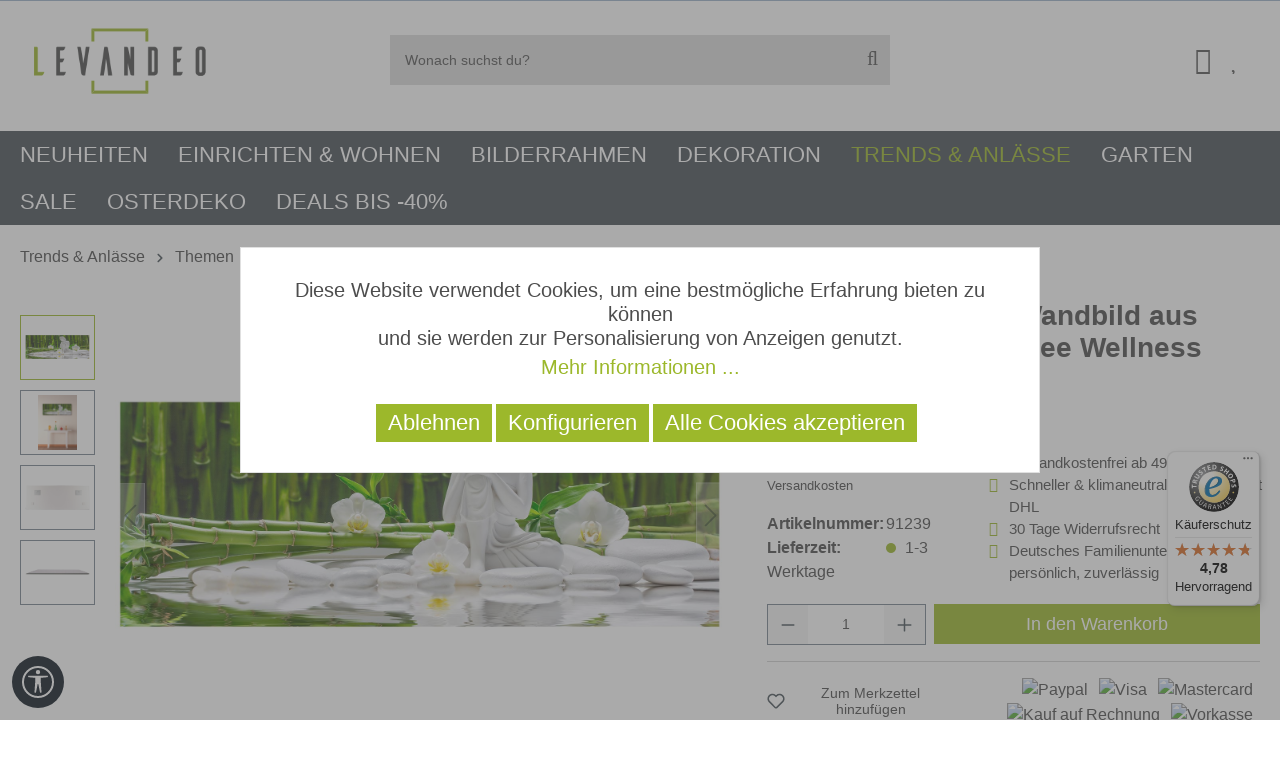

--- FILE ---
content_type: text/html; charset=utf-8
request_url: https://www.google.com/recaptcha/api2/anchor?ar=1&k=6LfUM74qAAAAAMK-GfGAMYOwa0Br-8i5k8HeMx6U&co=aHR0cHM6Ly93d3cubGV2YW5kZW8uZGU6NDQz&hl=en&v=N67nZn4AqZkNcbeMu4prBgzg&size=invisible&anchor-ms=20000&execute-ms=30000&cb=bp4wi982k3cv
body_size: 48784
content:
<!DOCTYPE HTML><html dir="ltr" lang="en"><head><meta http-equiv="Content-Type" content="text/html; charset=UTF-8">
<meta http-equiv="X-UA-Compatible" content="IE=edge">
<title>reCAPTCHA</title>
<style type="text/css">
/* cyrillic-ext */
@font-face {
  font-family: 'Roboto';
  font-style: normal;
  font-weight: 400;
  font-stretch: 100%;
  src: url(//fonts.gstatic.com/s/roboto/v48/KFO7CnqEu92Fr1ME7kSn66aGLdTylUAMa3GUBHMdazTgWw.woff2) format('woff2');
  unicode-range: U+0460-052F, U+1C80-1C8A, U+20B4, U+2DE0-2DFF, U+A640-A69F, U+FE2E-FE2F;
}
/* cyrillic */
@font-face {
  font-family: 'Roboto';
  font-style: normal;
  font-weight: 400;
  font-stretch: 100%;
  src: url(//fonts.gstatic.com/s/roboto/v48/KFO7CnqEu92Fr1ME7kSn66aGLdTylUAMa3iUBHMdazTgWw.woff2) format('woff2');
  unicode-range: U+0301, U+0400-045F, U+0490-0491, U+04B0-04B1, U+2116;
}
/* greek-ext */
@font-face {
  font-family: 'Roboto';
  font-style: normal;
  font-weight: 400;
  font-stretch: 100%;
  src: url(//fonts.gstatic.com/s/roboto/v48/KFO7CnqEu92Fr1ME7kSn66aGLdTylUAMa3CUBHMdazTgWw.woff2) format('woff2');
  unicode-range: U+1F00-1FFF;
}
/* greek */
@font-face {
  font-family: 'Roboto';
  font-style: normal;
  font-weight: 400;
  font-stretch: 100%;
  src: url(//fonts.gstatic.com/s/roboto/v48/KFO7CnqEu92Fr1ME7kSn66aGLdTylUAMa3-UBHMdazTgWw.woff2) format('woff2');
  unicode-range: U+0370-0377, U+037A-037F, U+0384-038A, U+038C, U+038E-03A1, U+03A3-03FF;
}
/* math */
@font-face {
  font-family: 'Roboto';
  font-style: normal;
  font-weight: 400;
  font-stretch: 100%;
  src: url(//fonts.gstatic.com/s/roboto/v48/KFO7CnqEu92Fr1ME7kSn66aGLdTylUAMawCUBHMdazTgWw.woff2) format('woff2');
  unicode-range: U+0302-0303, U+0305, U+0307-0308, U+0310, U+0312, U+0315, U+031A, U+0326-0327, U+032C, U+032F-0330, U+0332-0333, U+0338, U+033A, U+0346, U+034D, U+0391-03A1, U+03A3-03A9, U+03B1-03C9, U+03D1, U+03D5-03D6, U+03F0-03F1, U+03F4-03F5, U+2016-2017, U+2034-2038, U+203C, U+2040, U+2043, U+2047, U+2050, U+2057, U+205F, U+2070-2071, U+2074-208E, U+2090-209C, U+20D0-20DC, U+20E1, U+20E5-20EF, U+2100-2112, U+2114-2115, U+2117-2121, U+2123-214F, U+2190, U+2192, U+2194-21AE, U+21B0-21E5, U+21F1-21F2, U+21F4-2211, U+2213-2214, U+2216-22FF, U+2308-230B, U+2310, U+2319, U+231C-2321, U+2336-237A, U+237C, U+2395, U+239B-23B7, U+23D0, U+23DC-23E1, U+2474-2475, U+25AF, U+25B3, U+25B7, U+25BD, U+25C1, U+25CA, U+25CC, U+25FB, U+266D-266F, U+27C0-27FF, U+2900-2AFF, U+2B0E-2B11, U+2B30-2B4C, U+2BFE, U+3030, U+FF5B, U+FF5D, U+1D400-1D7FF, U+1EE00-1EEFF;
}
/* symbols */
@font-face {
  font-family: 'Roboto';
  font-style: normal;
  font-weight: 400;
  font-stretch: 100%;
  src: url(//fonts.gstatic.com/s/roboto/v48/KFO7CnqEu92Fr1ME7kSn66aGLdTylUAMaxKUBHMdazTgWw.woff2) format('woff2');
  unicode-range: U+0001-000C, U+000E-001F, U+007F-009F, U+20DD-20E0, U+20E2-20E4, U+2150-218F, U+2190, U+2192, U+2194-2199, U+21AF, U+21E6-21F0, U+21F3, U+2218-2219, U+2299, U+22C4-22C6, U+2300-243F, U+2440-244A, U+2460-24FF, U+25A0-27BF, U+2800-28FF, U+2921-2922, U+2981, U+29BF, U+29EB, U+2B00-2BFF, U+4DC0-4DFF, U+FFF9-FFFB, U+10140-1018E, U+10190-1019C, U+101A0, U+101D0-101FD, U+102E0-102FB, U+10E60-10E7E, U+1D2C0-1D2D3, U+1D2E0-1D37F, U+1F000-1F0FF, U+1F100-1F1AD, U+1F1E6-1F1FF, U+1F30D-1F30F, U+1F315, U+1F31C, U+1F31E, U+1F320-1F32C, U+1F336, U+1F378, U+1F37D, U+1F382, U+1F393-1F39F, U+1F3A7-1F3A8, U+1F3AC-1F3AF, U+1F3C2, U+1F3C4-1F3C6, U+1F3CA-1F3CE, U+1F3D4-1F3E0, U+1F3ED, U+1F3F1-1F3F3, U+1F3F5-1F3F7, U+1F408, U+1F415, U+1F41F, U+1F426, U+1F43F, U+1F441-1F442, U+1F444, U+1F446-1F449, U+1F44C-1F44E, U+1F453, U+1F46A, U+1F47D, U+1F4A3, U+1F4B0, U+1F4B3, U+1F4B9, U+1F4BB, U+1F4BF, U+1F4C8-1F4CB, U+1F4D6, U+1F4DA, U+1F4DF, U+1F4E3-1F4E6, U+1F4EA-1F4ED, U+1F4F7, U+1F4F9-1F4FB, U+1F4FD-1F4FE, U+1F503, U+1F507-1F50B, U+1F50D, U+1F512-1F513, U+1F53E-1F54A, U+1F54F-1F5FA, U+1F610, U+1F650-1F67F, U+1F687, U+1F68D, U+1F691, U+1F694, U+1F698, U+1F6AD, U+1F6B2, U+1F6B9-1F6BA, U+1F6BC, U+1F6C6-1F6CF, U+1F6D3-1F6D7, U+1F6E0-1F6EA, U+1F6F0-1F6F3, U+1F6F7-1F6FC, U+1F700-1F7FF, U+1F800-1F80B, U+1F810-1F847, U+1F850-1F859, U+1F860-1F887, U+1F890-1F8AD, U+1F8B0-1F8BB, U+1F8C0-1F8C1, U+1F900-1F90B, U+1F93B, U+1F946, U+1F984, U+1F996, U+1F9E9, U+1FA00-1FA6F, U+1FA70-1FA7C, U+1FA80-1FA89, U+1FA8F-1FAC6, U+1FACE-1FADC, U+1FADF-1FAE9, U+1FAF0-1FAF8, U+1FB00-1FBFF;
}
/* vietnamese */
@font-face {
  font-family: 'Roboto';
  font-style: normal;
  font-weight: 400;
  font-stretch: 100%;
  src: url(//fonts.gstatic.com/s/roboto/v48/KFO7CnqEu92Fr1ME7kSn66aGLdTylUAMa3OUBHMdazTgWw.woff2) format('woff2');
  unicode-range: U+0102-0103, U+0110-0111, U+0128-0129, U+0168-0169, U+01A0-01A1, U+01AF-01B0, U+0300-0301, U+0303-0304, U+0308-0309, U+0323, U+0329, U+1EA0-1EF9, U+20AB;
}
/* latin-ext */
@font-face {
  font-family: 'Roboto';
  font-style: normal;
  font-weight: 400;
  font-stretch: 100%;
  src: url(//fonts.gstatic.com/s/roboto/v48/KFO7CnqEu92Fr1ME7kSn66aGLdTylUAMa3KUBHMdazTgWw.woff2) format('woff2');
  unicode-range: U+0100-02BA, U+02BD-02C5, U+02C7-02CC, U+02CE-02D7, U+02DD-02FF, U+0304, U+0308, U+0329, U+1D00-1DBF, U+1E00-1E9F, U+1EF2-1EFF, U+2020, U+20A0-20AB, U+20AD-20C0, U+2113, U+2C60-2C7F, U+A720-A7FF;
}
/* latin */
@font-face {
  font-family: 'Roboto';
  font-style: normal;
  font-weight: 400;
  font-stretch: 100%;
  src: url(//fonts.gstatic.com/s/roboto/v48/KFO7CnqEu92Fr1ME7kSn66aGLdTylUAMa3yUBHMdazQ.woff2) format('woff2');
  unicode-range: U+0000-00FF, U+0131, U+0152-0153, U+02BB-02BC, U+02C6, U+02DA, U+02DC, U+0304, U+0308, U+0329, U+2000-206F, U+20AC, U+2122, U+2191, U+2193, U+2212, U+2215, U+FEFF, U+FFFD;
}
/* cyrillic-ext */
@font-face {
  font-family: 'Roboto';
  font-style: normal;
  font-weight: 500;
  font-stretch: 100%;
  src: url(//fonts.gstatic.com/s/roboto/v48/KFO7CnqEu92Fr1ME7kSn66aGLdTylUAMa3GUBHMdazTgWw.woff2) format('woff2');
  unicode-range: U+0460-052F, U+1C80-1C8A, U+20B4, U+2DE0-2DFF, U+A640-A69F, U+FE2E-FE2F;
}
/* cyrillic */
@font-face {
  font-family: 'Roboto';
  font-style: normal;
  font-weight: 500;
  font-stretch: 100%;
  src: url(//fonts.gstatic.com/s/roboto/v48/KFO7CnqEu92Fr1ME7kSn66aGLdTylUAMa3iUBHMdazTgWw.woff2) format('woff2');
  unicode-range: U+0301, U+0400-045F, U+0490-0491, U+04B0-04B1, U+2116;
}
/* greek-ext */
@font-face {
  font-family: 'Roboto';
  font-style: normal;
  font-weight: 500;
  font-stretch: 100%;
  src: url(//fonts.gstatic.com/s/roboto/v48/KFO7CnqEu92Fr1ME7kSn66aGLdTylUAMa3CUBHMdazTgWw.woff2) format('woff2');
  unicode-range: U+1F00-1FFF;
}
/* greek */
@font-face {
  font-family: 'Roboto';
  font-style: normal;
  font-weight: 500;
  font-stretch: 100%;
  src: url(//fonts.gstatic.com/s/roboto/v48/KFO7CnqEu92Fr1ME7kSn66aGLdTylUAMa3-UBHMdazTgWw.woff2) format('woff2');
  unicode-range: U+0370-0377, U+037A-037F, U+0384-038A, U+038C, U+038E-03A1, U+03A3-03FF;
}
/* math */
@font-face {
  font-family: 'Roboto';
  font-style: normal;
  font-weight: 500;
  font-stretch: 100%;
  src: url(//fonts.gstatic.com/s/roboto/v48/KFO7CnqEu92Fr1ME7kSn66aGLdTylUAMawCUBHMdazTgWw.woff2) format('woff2');
  unicode-range: U+0302-0303, U+0305, U+0307-0308, U+0310, U+0312, U+0315, U+031A, U+0326-0327, U+032C, U+032F-0330, U+0332-0333, U+0338, U+033A, U+0346, U+034D, U+0391-03A1, U+03A3-03A9, U+03B1-03C9, U+03D1, U+03D5-03D6, U+03F0-03F1, U+03F4-03F5, U+2016-2017, U+2034-2038, U+203C, U+2040, U+2043, U+2047, U+2050, U+2057, U+205F, U+2070-2071, U+2074-208E, U+2090-209C, U+20D0-20DC, U+20E1, U+20E5-20EF, U+2100-2112, U+2114-2115, U+2117-2121, U+2123-214F, U+2190, U+2192, U+2194-21AE, U+21B0-21E5, U+21F1-21F2, U+21F4-2211, U+2213-2214, U+2216-22FF, U+2308-230B, U+2310, U+2319, U+231C-2321, U+2336-237A, U+237C, U+2395, U+239B-23B7, U+23D0, U+23DC-23E1, U+2474-2475, U+25AF, U+25B3, U+25B7, U+25BD, U+25C1, U+25CA, U+25CC, U+25FB, U+266D-266F, U+27C0-27FF, U+2900-2AFF, U+2B0E-2B11, U+2B30-2B4C, U+2BFE, U+3030, U+FF5B, U+FF5D, U+1D400-1D7FF, U+1EE00-1EEFF;
}
/* symbols */
@font-face {
  font-family: 'Roboto';
  font-style: normal;
  font-weight: 500;
  font-stretch: 100%;
  src: url(//fonts.gstatic.com/s/roboto/v48/KFO7CnqEu92Fr1ME7kSn66aGLdTylUAMaxKUBHMdazTgWw.woff2) format('woff2');
  unicode-range: U+0001-000C, U+000E-001F, U+007F-009F, U+20DD-20E0, U+20E2-20E4, U+2150-218F, U+2190, U+2192, U+2194-2199, U+21AF, U+21E6-21F0, U+21F3, U+2218-2219, U+2299, U+22C4-22C6, U+2300-243F, U+2440-244A, U+2460-24FF, U+25A0-27BF, U+2800-28FF, U+2921-2922, U+2981, U+29BF, U+29EB, U+2B00-2BFF, U+4DC0-4DFF, U+FFF9-FFFB, U+10140-1018E, U+10190-1019C, U+101A0, U+101D0-101FD, U+102E0-102FB, U+10E60-10E7E, U+1D2C0-1D2D3, U+1D2E0-1D37F, U+1F000-1F0FF, U+1F100-1F1AD, U+1F1E6-1F1FF, U+1F30D-1F30F, U+1F315, U+1F31C, U+1F31E, U+1F320-1F32C, U+1F336, U+1F378, U+1F37D, U+1F382, U+1F393-1F39F, U+1F3A7-1F3A8, U+1F3AC-1F3AF, U+1F3C2, U+1F3C4-1F3C6, U+1F3CA-1F3CE, U+1F3D4-1F3E0, U+1F3ED, U+1F3F1-1F3F3, U+1F3F5-1F3F7, U+1F408, U+1F415, U+1F41F, U+1F426, U+1F43F, U+1F441-1F442, U+1F444, U+1F446-1F449, U+1F44C-1F44E, U+1F453, U+1F46A, U+1F47D, U+1F4A3, U+1F4B0, U+1F4B3, U+1F4B9, U+1F4BB, U+1F4BF, U+1F4C8-1F4CB, U+1F4D6, U+1F4DA, U+1F4DF, U+1F4E3-1F4E6, U+1F4EA-1F4ED, U+1F4F7, U+1F4F9-1F4FB, U+1F4FD-1F4FE, U+1F503, U+1F507-1F50B, U+1F50D, U+1F512-1F513, U+1F53E-1F54A, U+1F54F-1F5FA, U+1F610, U+1F650-1F67F, U+1F687, U+1F68D, U+1F691, U+1F694, U+1F698, U+1F6AD, U+1F6B2, U+1F6B9-1F6BA, U+1F6BC, U+1F6C6-1F6CF, U+1F6D3-1F6D7, U+1F6E0-1F6EA, U+1F6F0-1F6F3, U+1F6F7-1F6FC, U+1F700-1F7FF, U+1F800-1F80B, U+1F810-1F847, U+1F850-1F859, U+1F860-1F887, U+1F890-1F8AD, U+1F8B0-1F8BB, U+1F8C0-1F8C1, U+1F900-1F90B, U+1F93B, U+1F946, U+1F984, U+1F996, U+1F9E9, U+1FA00-1FA6F, U+1FA70-1FA7C, U+1FA80-1FA89, U+1FA8F-1FAC6, U+1FACE-1FADC, U+1FADF-1FAE9, U+1FAF0-1FAF8, U+1FB00-1FBFF;
}
/* vietnamese */
@font-face {
  font-family: 'Roboto';
  font-style: normal;
  font-weight: 500;
  font-stretch: 100%;
  src: url(//fonts.gstatic.com/s/roboto/v48/KFO7CnqEu92Fr1ME7kSn66aGLdTylUAMa3OUBHMdazTgWw.woff2) format('woff2');
  unicode-range: U+0102-0103, U+0110-0111, U+0128-0129, U+0168-0169, U+01A0-01A1, U+01AF-01B0, U+0300-0301, U+0303-0304, U+0308-0309, U+0323, U+0329, U+1EA0-1EF9, U+20AB;
}
/* latin-ext */
@font-face {
  font-family: 'Roboto';
  font-style: normal;
  font-weight: 500;
  font-stretch: 100%;
  src: url(//fonts.gstatic.com/s/roboto/v48/KFO7CnqEu92Fr1ME7kSn66aGLdTylUAMa3KUBHMdazTgWw.woff2) format('woff2');
  unicode-range: U+0100-02BA, U+02BD-02C5, U+02C7-02CC, U+02CE-02D7, U+02DD-02FF, U+0304, U+0308, U+0329, U+1D00-1DBF, U+1E00-1E9F, U+1EF2-1EFF, U+2020, U+20A0-20AB, U+20AD-20C0, U+2113, U+2C60-2C7F, U+A720-A7FF;
}
/* latin */
@font-face {
  font-family: 'Roboto';
  font-style: normal;
  font-weight: 500;
  font-stretch: 100%;
  src: url(//fonts.gstatic.com/s/roboto/v48/KFO7CnqEu92Fr1ME7kSn66aGLdTylUAMa3yUBHMdazQ.woff2) format('woff2');
  unicode-range: U+0000-00FF, U+0131, U+0152-0153, U+02BB-02BC, U+02C6, U+02DA, U+02DC, U+0304, U+0308, U+0329, U+2000-206F, U+20AC, U+2122, U+2191, U+2193, U+2212, U+2215, U+FEFF, U+FFFD;
}
/* cyrillic-ext */
@font-face {
  font-family: 'Roboto';
  font-style: normal;
  font-weight: 900;
  font-stretch: 100%;
  src: url(//fonts.gstatic.com/s/roboto/v48/KFO7CnqEu92Fr1ME7kSn66aGLdTylUAMa3GUBHMdazTgWw.woff2) format('woff2');
  unicode-range: U+0460-052F, U+1C80-1C8A, U+20B4, U+2DE0-2DFF, U+A640-A69F, U+FE2E-FE2F;
}
/* cyrillic */
@font-face {
  font-family: 'Roboto';
  font-style: normal;
  font-weight: 900;
  font-stretch: 100%;
  src: url(//fonts.gstatic.com/s/roboto/v48/KFO7CnqEu92Fr1ME7kSn66aGLdTylUAMa3iUBHMdazTgWw.woff2) format('woff2');
  unicode-range: U+0301, U+0400-045F, U+0490-0491, U+04B0-04B1, U+2116;
}
/* greek-ext */
@font-face {
  font-family: 'Roboto';
  font-style: normal;
  font-weight: 900;
  font-stretch: 100%;
  src: url(//fonts.gstatic.com/s/roboto/v48/KFO7CnqEu92Fr1ME7kSn66aGLdTylUAMa3CUBHMdazTgWw.woff2) format('woff2');
  unicode-range: U+1F00-1FFF;
}
/* greek */
@font-face {
  font-family: 'Roboto';
  font-style: normal;
  font-weight: 900;
  font-stretch: 100%;
  src: url(//fonts.gstatic.com/s/roboto/v48/KFO7CnqEu92Fr1ME7kSn66aGLdTylUAMa3-UBHMdazTgWw.woff2) format('woff2');
  unicode-range: U+0370-0377, U+037A-037F, U+0384-038A, U+038C, U+038E-03A1, U+03A3-03FF;
}
/* math */
@font-face {
  font-family: 'Roboto';
  font-style: normal;
  font-weight: 900;
  font-stretch: 100%;
  src: url(//fonts.gstatic.com/s/roboto/v48/KFO7CnqEu92Fr1ME7kSn66aGLdTylUAMawCUBHMdazTgWw.woff2) format('woff2');
  unicode-range: U+0302-0303, U+0305, U+0307-0308, U+0310, U+0312, U+0315, U+031A, U+0326-0327, U+032C, U+032F-0330, U+0332-0333, U+0338, U+033A, U+0346, U+034D, U+0391-03A1, U+03A3-03A9, U+03B1-03C9, U+03D1, U+03D5-03D6, U+03F0-03F1, U+03F4-03F5, U+2016-2017, U+2034-2038, U+203C, U+2040, U+2043, U+2047, U+2050, U+2057, U+205F, U+2070-2071, U+2074-208E, U+2090-209C, U+20D0-20DC, U+20E1, U+20E5-20EF, U+2100-2112, U+2114-2115, U+2117-2121, U+2123-214F, U+2190, U+2192, U+2194-21AE, U+21B0-21E5, U+21F1-21F2, U+21F4-2211, U+2213-2214, U+2216-22FF, U+2308-230B, U+2310, U+2319, U+231C-2321, U+2336-237A, U+237C, U+2395, U+239B-23B7, U+23D0, U+23DC-23E1, U+2474-2475, U+25AF, U+25B3, U+25B7, U+25BD, U+25C1, U+25CA, U+25CC, U+25FB, U+266D-266F, U+27C0-27FF, U+2900-2AFF, U+2B0E-2B11, U+2B30-2B4C, U+2BFE, U+3030, U+FF5B, U+FF5D, U+1D400-1D7FF, U+1EE00-1EEFF;
}
/* symbols */
@font-face {
  font-family: 'Roboto';
  font-style: normal;
  font-weight: 900;
  font-stretch: 100%;
  src: url(//fonts.gstatic.com/s/roboto/v48/KFO7CnqEu92Fr1ME7kSn66aGLdTylUAMaxKUBHMdazTgWw.woff2) format('woff2');
  unicode-range: U+0001-000C, U+000E-001F, U+007F-009F, U+20DD-20E0, U+20E2-20E4, U+2150-218F, U+2190, U+2192, U+2194-2199, U+21AF, U+21E6-21F0, U+21F3, U+2218-2219, U+2299, U+22C4-22C6, U+2300-243F, U+2440-244A, U+2460-24FF, U+25A0-27BF, U+2800-28FF, U+2921-2922, U+2981, U+29BF, U+29EB, U+2B00-2BFF, U+4DC0-4DFF, U+FFF9-FFFB, U+10140-1018E, U+10190-1019C, U+101A0, U+101D0-101FD, U+102E0-102FB, U+10E60-10E7E, U+1D2C0-1D2D3, U+1D2E0-1D37F, U+1F000-1F0FF, U+1F100-1F1AD, U+1F1E6-1F1FF, U+1F30D-1F30F, U+1F315, U+1F31C, U+1F31E, U+1F320-1F32C, U+1F336, U+1F378, U+1F37D, U+1F382, U+1F393-1F39F, U+1F3A7-1F3A8, U+1F3AC-1F3AF, U+1F3C2, U+1F3C4-1F3C6, U+1F3CA-1F3CE, U+1F3D4-1F3E0, U+1F3ED, U+1F3F1-1F3F3, U+1F3F5-1F3F7, U+1F408, U+1F415, U+1F41F, U+1F426, U+1F43F, U+1F441-1F442, U+1F444, U+1F446-1F449, U+1F44C-1F44E, U+1F453, U+1F46A, U+1F47D, U+1F4A3, U+1F4B0, U+1F4B3, U+1F4B9, U+1F4BB, U+1F4BF, U+1F4C8-1F4CB, U+1F4D6, U+1F4DA, U+1F4DF, U+1F4E3-1F4E6, U+1F4EA-1F4ED, U+1F4F7, U+1F4F9-1F4FB, U+1F4FD-1F4FE, U+1F503, U+1F507-1F50B, U+1F50D, U+1F512-1F513, U+1F53E-1F54A, U+1F54F-1F5FA, U+1F610, U+1F650-1F67F, U+1F687, U+1F68D, U+1F691, U+1F694, U+1F698, U+1F6AD, U+1F6B2, U+1F6B9-1F6BA, U+1F6BC, U+1F6C6-1F6CF, U+1F6D3-1F6D7, U+1F6E0-1F6EA, U+1F6F0-1F6F3, U+1F6F7-1F6FC, U+1F700-1F7FF, U+1F800-1F80B, U+1F810-1F847, U+1F850-1F859, U+1F860-1F887, U+1F890-1F8AD, U+1F8B0-1F8BB, U+1F8C0-1F8C1, U+1F900-1F90B, U+1F93B, U+1F946, U+1F984, U+1F996, U+1F9E9, U+1FA00-1FA6F, U+1FA70-1FA7C, U+1FA80-1FA89, U+1FA8F-1FAC6, U+1FACE-1FADC, U+1FADF-1FAE9, U+1FAF0-1FAF8, U+1FB00-1FBFF;
}
/* vietnamese */
@font-face {
  font-family: 'Roboto';
  font-style: normal;
  font-weight: 900;
  font-stretch: 100%;
  src: url(//fonts.gstatic.com/s/roboto/v48/KFO7CnqEu92Fr1ME7kSn66aGLdTylUAMa3OUBHMdazTgWw.woff2) format('woff2');
  unicode-range: U+0102-0103, U+0110-0111, U+0128-0129, U+0168-0169, U+01A0-01A1, U+01AF-01B0, U+0300-0301, U+0303-0304, U+0308-0309, U+0323, U+0329, U+1EA0-1EF9, U+20AB;
}
/* latin-ext */
@font-face {
  font-family: 'Roboto';
  font-style: normal;
  font-weight: 900;
  font-stretch: 100%;
  src: url(//fonts.gstatic.com/s/roboto/v48/KFO7CnqEu92Fr1ME7kSn66aGLdTylUAMa3KUBHMdazTgWw.woff2) format('woff2');
  unicode-range: U+0100-02BA, U+02BD-02C5, U+02C7-02CC, U+02CE-02D7, U+02DD-02FF, U+0304, U+0308, U+0329, U+1D00-1DBF, U+1E00-1E9F, U+1EF2-1EFF, U+2020, U+20A0-20AB, U+20AD-20C0, U+2113, U+2C60-2C7F, U+A720-A7FF;
}
/* latin */
@font-face {
  font-family: 'Roboto';
  font-style: normal;
  font-weight: 900;
  font-stretch: 100%;
  src: url(//fonts.gstatic.com/s/roboto/v48/KFO7CnqEu92Fr1ME7kSn66aGLdTylUAMa3yUBHMdazQ.woff2) format('woff2');
  unicode-range: U+0000-00FF, U+0131, U+0152-0153, U+02BB-02BC, U+02C6, U+02DA, U+02DC, U+0304, U+0308, U+0329, U+2000-206F, U+20AC, U+2122, U+2191, U+2193, U+2212, U+2215, U+FEFF, U+FFFD;
}

</style>
<link rel="stylesheet" type="text/css" href="https://www.gstatic.com/recaptcha/releases/N67nZn4AqZkNcbeMu4prBgzg/styles__ltr.css">
<script nonce="gNRukdbSApUfIsT1zwKa0w" type="text/javascript">window['__recaptcha_api'] = 'https://www.google.com/recaptcha/api2/';</script>
<script type="text/javascript" src="https://www.gstatic.com/recaptcha/releases/N67nZn4AqZkNcbeMu4prBgzg/recaptcha__en.js" nonce="gNRukdbSApUfIsT1zwKa0w">
      
    </script></head>
<body><div id="rc-anchor-alert" class="rc-anchor-alert"></div>
<input type="hidden" id="recaptcha-token" value="[base64]">
<script type="text/javascript" nonce="gNRukdbSApUfIsT1zwKa0w">
      recaptcha.anchor.Main.init("[\x22ainput\x22,[\x22bgdata\x22,\x22\x22,\[base64]/[base64]/[base64]/ZyhXLGgpOnEoW04sMjEsbF0sVywwKSxoKSxmYWxzZSxmYWxzZSl9Y2F0Y2goayl7RygzNTgsVyk/[base64]/[base64]/[base64]/[base64]/[base64]/[base64]/[base64]/bmV3IEJbT10oRFswXSk6dz09Mj9uZXcgQltPXShEWzBdLERbMV0pOnc9PTM/bmV3IEJbT10oRFswXSxEWzFdLERbMl0pOnc9PTQ/[base64]/[base64]/[base64]/[base64]/[base64]\\u003d\x22,\[base64]\\u003d\x22,\x22esK1wqx6w5PCsX/CpMKLWcKGY8OiwrwfJcOdw4RDwpbDusO+bWMCW8K+w5lATsK9eFjDt8OjwrhqScOHw4nCuw7CtgkCwqs0wqddZcKYfMKwERXDlWRiacKswrTDu8KBw6PDjcK+w4fDjxfCrHjCjsKIwrXCgcKPw43CtTbDlcK9L8KfZkDDh8OqwqPDlsOtw6/Cj8OlwqMXY8K0wrdnQzYSwrQhwpg5FcKqwoHDnV/[base64]/Cp1TCsFxrw4M/[base64]/wqohRHzCvcOHdAl7wrjDgsK5w5gqw4/ClC0lw60MwrdkY03DlAgiw4jDhMO/[base64]/CqcODRUR1OgZdK3EIwqbDuH5CYMOcwrk5wplvB8KdDsKxNsKZw6DDvsKEE8OrwpfCjsKEw74ew6w9w7Q4RMKpfjNNwpLDkMOGwojCtcOYwovDmknCvX/DrsOLwqFIwp7Cq8KDQMKbwrxnXcO4w5DCohMJAMK8wqonw48fwpfDmsKxwr9uGMKxTsK2wo7DvTvCmk7DhWRwYiU8F0vCoMKMEMOJP3pAB07DlCN0Hj0Rw50pY1nDjSoOLjrCuDF7wpdgwppwBsOYf8OawrzDo8OpScKHw5cjGhsNecKfwprDisOywqhIw6M/w5zDjMKDW8OqwqQ4VcKowqgrw63CqsOUw6lcDMKjK8Ojd8Oew5xBw7piw5FFw6TCrjsLw6fChcKDw69VD8K4MC/Cl8K4Ty/CsV/CisOIwrbDlwYQw4DCnsOdYcOeRsOUwqcEfVFBw6rDksORwpA/eknDg8KmwrvCt2Adw5rDr8OReFzDqMOpVxbDs8ONaTfCtGErwo7ChBLDr1N6w4pJRMO4Dm13wqfCtMK5w5TCqcKaw47Dk0xnHcKnw6HCkcKzO3ZKw5rCuUITw6zDlmdlw7XDucKDKUzDjUvCusOJH3taw6DCiMOHw4QAwqzCmsOxwopUw6/CqMKII24dWTRmHsKTw6vDhU4aw4ElA3/DvcO3QcOTNsKiBl9mwqTCiStowoTCuQXDs8OEw5gfWcOMwqFUTsK+SsK/[base64]/DuMKYw6p1HcONwoFUw63DlMK/w47CvDDDpGElEcO2w4dZcMKLSsK0RB0xTnJdwpPDicKmTxQTEcOhw7sEw4QgwpImEgBaZjwwFMOeMcO2w6nDlMKpwq/DqH7CpMOGRsKUBcKAD8K2w4/DicKLwqLCnj7CijgIOl8ydVDDgcO3fMO8KsKoGcKwwpQMAWNDTDPCixrCmFdiwoLDhFxee8Ofw6DDgcOxwpdnw7Y0wpzDt8Kew6fCncOjN8OOw5rCj8OMw60ONzvDisO3w47CoMOHIkvDiMOAwofDvMKoPyjDjUY4wrVzN8KhwqXDsS9ew7gjdcK/d1w0UUc4wqjDgWQDC8OWTsKzF2B6cVhWKMOsw6DCmcKzU8KSPgpNIn/CrgAgcBXCj8Kiwo/[base64]/wrDDlsK5Fy/DtzkUwoLDgzFORj/DlMOGwrwEw67DuhRsM8Kxw5xEwo3DhsKswrTDvVcYw6nChsKawppZwpFwIsO+w5/[base64]/[base64]/[base64]/DgkPDvS/CpREEwpfCki4DwpvCucKBw6t0woBpBnHDhcK4wrA8FF8SUcKBw6jDsMK+B8KTLMKgwpAiBcOew4zDtsKzIThsw6DCgghhUEpSw4vCnMO3EsOJJw/CiAhtwppvZVTCqcOgwox6UTYaKcOrwqcLZcKpNMObw4JWw4sGfRvCiAlewprClsOqN05+wqUiw6sGF8Kaw5PCtCrDrMO6VsK5wo/CsBJ5IjfDqsOowqjCiXTDlS0Ww4ZXE0PCq8OtwrtlScORPMKZDQRWw4HDh0obwrxyY3vDscOcAk5kwqhIwoLCl8O8w5NXwprCrcOERMKAwp0Tcyx0DxVtb8OHJsO3wq82wq4uw7tkTcOoTghuLzoYw5DDgjfDssOFFwMZckE5w57DpG1GY2RxCz/DjnzDlXBxIW9Rwq7DpwrDvm9/e3wMZ10uOMKsw5QrXQ7CjcKzwqMLw4QTHsOvJMKyUD5lBcOAwqRywpEUw7zCrcOWbsOzGGfDgsOKJcKnwrTCojpZw4PDjEzCpi7CscOFw43DksOnwo4Sw4Q1PS8aw5Ugeh1GwrfDp8KKE8Kbw4jCpsKpw48TIsKlEDduw5wxJcK6w6Y/w5RbS8K7w6x+woIGwpzCncOtBB7CgBjCmMOWwqTCs39kQMO2wq3DtmwzNm/Dg000wrMPCsOiwrpuUF7CnsK5fCRpwp4hdMKOw57DpcKaXMKoDsKBw5XDhsKMcg9Fwo4UTsKQSsOuw7fDjkjCicK7w4DCpgtPQcKGOkfDvCoPw6w1eHBdw6nCqHUewqzDoMO3wpMoYMKSwonDucKUIMOSwrLDr8ORwpbCqRTCuCFRbBbCscK/NVUvwrbDp8K0w6xew67DtcKTwo/CgX5eS1Qbwr82wrbCjBx2w7JmwpQOw7LClcKpVMKOV8OPwqrCmMKgwqPCmHp+w5bCjsOAWQRfMMKLPB/DtBfCiwDCpMKHVMKtw7PCnMOhF3PCi8Khw6sBccKWwonDvGzCtcKWOnfDk2HCvw/Dr3fDgsO5w69cw4bChDTDnX8iwrYdw7YKNMKhWsKEw6pKwopbwp3Cu13Du0Mvw4XDgHrCtmzDkWhfwqTDvcOlw553bF7CohjCmsKdwoMTw7DDl8KrwqLCoV7Cr8OUwrDDgMOFw5IwVS3Cr2jCuwseMx/Cv3wMw4Anw6bChHjDiUbCmMKYwrXCizkBwr/CpsK0wrU7fMOqw65+C0PDuQUOS8KPw5YlwqLCscK/wobCtcOqYgbDjcK9w6fChj/DucKHGsKHw4LCiMKiwrrCqxw5OMK6Klh3w7hCwp53wosyw54cw6rDkmYqCMO0wo5Sw5lQAW4Xwp3DhBDDosKtwpLCpj/DncOjw43CrMOdQXYQIGBUDFcvKcOZw5/[base64]/[base64]/[base64]/b0rCmsKewo7DjQzCmjHDvsOAwr1UHC8HOMOuWWlzw7sIw71JVMK+w7NgUmXDu8Oww7nDssK6W8Oowp0eeAjDklnCv8KpF8Opw5bDq8KIwoXClMOYwqbCiXJjwr4oWE/CigNtXnPDtzLCg8KOw7zDgVU0wrd2w6UiwpZNSMKSUcKLEz/DqsKbw5R9LxABecKHBhAnT8K8wq1tTcKtC8O1a8KIXyPDnERZbMKlw7lBw57Dj8KWw6/ChsKoTzF3wooYIMKywrPDucK8csKcLsOVwqFuw7l7w57DvFvCkcOrFTshKyTCo2/Dj0sabG5fdXnDiTbCv2nDlcOHcgYFNMKlwpXDp13DuALDvsKcwpLCrMOdwp5rw7N2J17Dq1vCvRjDmRfDlSXCjsObIsKwDMOIw4fDqmtrfHbDv8KJwrVsw7QGIhPCtEEmJQgQw5lhR0B1w4QPwr/[base64]/[base64]/[base64]/[base64]/DjWDDtsOPQMKbw6IDwqJNNMOnc8OcwoYSw4ECZSTDijNQw4PCtysrw6tbGQvCosOOw5fCogLCuRlKYcOudjnCqsOGwp3CtcOXwoDCo3MzM8KowqQDdE/CtcOqwp4bHxc3w5rCv8OcFMOpw5VyNzXClcKzw7pmw4R1E8KZw7PDkcKDwrfCr8K7OSDDqnlGSArDrmNpZDY3VsONw6cFYsK9ScKdesOVw6Mfb8K1wpkrKsK4fcKBc3J/w4jCs8KXb8O8FB0bXcOJe8Okw5/CpWIVFQN0w4R2wrHCo8KAwpUPEsOMO8Ozw4w/[base64]/ChcK5wpTDtH0KwohHwopTAsKFw7TCgTzDjXvCpcOAcMKPw4zDsMK6PsO/wrLDncKgwp46wqERVVXDkcKEEyZowp3CkcOQwo/DqcKvwoRnwo7DvMOdwporw6/CqsKrwpvCtcOxNDkBSTXDqcKXMcK0YA7DhgtoNnTCjy97w4XCvgHCn8OQwoAPwqgAdGh+esKdw7wELXp8wqLCiCAFw6PCnsOyUn8uwoEhwonDqMOmPcOsw7fDt2okw5jDgsOXAXbCqsKUw4vCoDgjflUww7x0F8KceArClAfDnsKoCMKEI8K/w7vDgCnCqMKjWsKXwpDDnMKQesOFwo1mw7PDjhN6YcKuwrFFDybCpWHDgcOYw7fDqsKkw4A0wozCoWRwHMKaw71ZwoRow7V4wqrCnMKYL8K5wpzDqsKidFk3Vg/[base64]/Dogp6d8Kjw47Dg0jCiywNw4YDwoobC8KIT3sswo/Ds8KUCHxUw4glw7/DqRVBw6PCpFVCcRbCsy8efsOqw7fDo1loTMOaLH4sG8K+EwoNw5jDk8OlDTjCm8KCwo/Dgxctwo7DvsO1w5UVw7bDosOCHcONHg9bwr7ClCfDjnMkwo/Cokx5wojDjcOCcW0XL8KuDBdOM1zDvMKgO8KqwrvDgMK/WkMiwqdNOMKKSsO+WcOQCcOMPMOlwpvCp8OyInzCihUew6TCmcKHdcODw64sw57DhcOhP2A1CMO+wobCrMOdalcAUMOuw5JiwrbDkCnCocO0woVNdcKKTMO4EcKLwrLCuMK/cnVJwpoIw4tcwoLCpAnDgcK2T8O5wrjDnn8Aw7JowqlWw45FwobDugHDuWjCnSh0w6LCncKWwo/DsRTDt8OjwqDDtgzClSLCrXrDhMOnVhXDmwzDksKzwrTCpcOjbcKgRcKGU8OtF8OVwpfCn8OKwqPDjnMSLzQhQkVkT8KvLcOLw4/[base64]/[base64]/[base64]/DuAbCmMKEXlHCjmTCuTUOW8KWdnI8YHjCh8Oaw484woYddcOIw7rCtmbDtMOaw6kJwonCs37DnjVkYlbCqmoNTsKNGsKnKcOqUcO3a8OdYjnDosKEMcOew6fDvsKEPsKFwqBkX23CnXHClg7Ct8OFw7YLP0/CnhLCgVhtw45+w7Zew4pAYHZJwo44KcOZw7lYwrc2OXrCicOew5PDrsOhwr4+Th7DhDg1GcOIYsORw5FJwpbCn8OAccOxw4HDpXTDnQjCuwzClGnDrsOIJCXDjRhLPHzCvsOHwoTDp8Kdwo/CgcOFwpjDtEddeggVwpHDljVLWm0TOkQUBMOOw7HCjQ8Jw6jDozt3w4dfdMK5Q8OQwqPCkMKkXjnCvcOgFEwsw4/DpMOoXzoow55VbMKwwrHDrcO1wrUTw7t8w53Cs8KNA8O2B2cAFcOEwpoKwojClcO5T8OUw6bDphvDsMKPYMO/E8Kcw6Asw7nDmzJBwojDssOJw5PCiHHCh8O4ZMKWJnNsEyMKXz86w4xQX8KWLsOOw6DCgcOBw7HDiwrDqcKWLkvCuUHCsMOxw4M3UTxHwpBiw4Mfw4rCkcOpwp3DrcK5cMKVFT81wq8+wppNw4Mbw5fCnMKGeArDpsOQQl3CrWvCsF/DtMKGw6HCrcOPTcKfdMOZw4MxIsOLPcKYw4osfVrDqmXDh8Okw5TDh1k/Z8Kqw4c9RnkUcRwvw7LCl2/CpH5wL1TDtlfCpMKvw5PChsOXw5zCs0ZSwoXDiHrDrMOnw5DCvyV+w6hgCsO4w4rCr2Uuwp3DtsKqw5Ryw53Dhk/Dsl/[base64]/DoB/DnsK7wprCucO6w5UkwpHCuBY/w7dTwpoxwp09aRvCgsKbwqdswqB5HmQTw5AbZ8KSw6HCjjpmKcKQUcKBO8OlwrzDtcO2L8KEAMKVw5LCqx/DunPCkR/[base64]/Di8KCI8OOw53CtyszB8KOTcKuw5XCtykrdHfClz5hfsKYNsOtw7tbH0PDlsOGJn5cGzsqYB4YT8OtezvCgjrDrEg8wpPDs3Zqwph3wqDCol3DvBFiFUrDqsOdfEDDrixdw5zDmjjCgcOCUMKgKzl5w6rDvGDCl2dlwpTCicO/[base64]/[base64]/DjMKLc8K9TMKIwqTDkT/DokLClE1PMSrDpsOfwoTDvTTCssKLwpJ3w4PCrGENw7HDgQ8kXsK7enzDtxrDvCPDjDPCksKlw7krYsKlf8O9JcKlJsOewrjCgsKNw7BHw5Zjw4tDUH/Djn/DlsKSQcOxw4kVw5jDkXTDkcOgLEo0NsOkD8K1YU7CisOeKxYqGMOcw4N7PEjDrldsw4M4cMKvNlYHw5jDt3/DrcO1w5lKN8OZw6/CtF0Wwod8Y8O7ED7Cvl7CikcQNjbCpMOAwqDDiTY5OGkQZ8OUwokzwp4fwqDDlmtoeyfDnELCq8OLbnHDssOHwpICw64jwrBqwpluVsK3UExkL8K/w7HCvTcFw4/DkMK1wrc1TcOKe8ONw7hSwqvCoDbCt8KUw7HCucKDwp9Hw5fDhcKvTyINw5nCmcKdw4grXsOcTwQkw4UgMm/DrsKUw60HXcOjfwN6w5HCmF5gVlZ8XsOzwrnDlmZFw4UNc8K9PMOZwrjDn1/[base64]/DtCXCg8OWw6A1w4TCjcOPwppKwrsJZsK8B8OJGhJdwp/DlcODw77CsHLDoj9ywovDsG1nFsKBKh0sw7cLw4IKDznCuWFGw6EBwp/ChsKCw4XCu0k0YMKpw5vCpsOfEcOCasKqw6wewojDv8KXPMOWOcKzRsKzWAXCmE1iw4PDusKSw5jDhwfCg8O7w4NgDHzDrnBxw6NaZVjCmwPDqMO5X0ZtdcKQK8KmwrHDuU5Tw5nCsA/[base64]/CqsKFRULCjcOgBMOdBMKtGjwKVTDCg8KYVsKcwoRzw7nCuh8MwqgRwovCmMKCZUVNdhMLwrPCtyPChGPCvHvDnMOBAMKRw53Csx/DmMKNGwnDqTpYw7AVf8KUwr3ChsOPIcOiwoHCn8KnGVrCgXjCoyXCumnDphQOw54mYcOZG8K9w5Z4V8KPwp/[base64]/DgMOkfMOGUirCpMK0w4nDs8OfLsOywoMYaS8Uw7rDpsOid2vCjcOCw5rCpcOSwpA1C8KsbRkOJV8pFMOITsOKcMOceWXCiQ3Dp8K/w7oZZHrDkcOJw7TCpAt9TcKewopyw6MWw6s1wpPCuUMkezvDqGrDpcOoa8OcwrkrwoLDtsOLw4vDscOUIX5mZlDDjVQNwrzDpyMEPcO4X8KBwrDDmMOjwpvCg8KAwrcbUMODwpzCv8K8csK/w7oGVsKhw4TDs8OOdMK/SwHCmzfDksOvwoxmWlo0JsKhwoHCiMKJwroOw4l9w5V3wq9VwrsFwp8JBsKiFW4/[base64]/CtihbIxLDqMKBJAkkwrPChljDl8O8BsKwClB7YcKeH8KXw5vCjn7ChcKFDcOMw73CpsOTw7ZGO33CmMKqw78Ow5zDh8OATsKOV8KWwo/Dv8OiwpdyRsOCfsKHccOowqQAw7F4XVpZcxfDjcKNIVzDpMOLw5Fjw43DvcOyUGrCuFRwwonCiQ4kOXcAMMKHTMK9Wkpow5LCtWFzw4zDmgwGJ8KTdibDjsO4wo54wolMwo40w63CgcK0w73DpE7Cu1Ftw65wX8OEUE/Di8OjNcO1HinDgwoUw4DDjD/[base64]/DkVrDqMKqe8KjURtmw4JmLyDDoMKiw6o+SMOHIcKhw4nDtSLCpQjDvFpMEcOGC8KAwpvDt0jCmD9OSCfDjgUkw6BXw5RAw6jCtnbChMONMDbDu8OfwrZNGcK1wqnDinfCo8KQwpgQw4pDQcKdJsOdHMOnZMK3QsO4flPCrG3Ci8O4wrDCuA/DtmQBw7hSLUPDgsKsw7zDkcKmc0fDohrDmcK0w4zDn2xNfcK0w45cw7DDt3/DoMKlwr82wr0TcWXDvz09USHDpsOsT8K+NMKNwqvDtBI1ZMKswqx4w7rDuVIZecK/wpYQworDgcKew4Zewos2Lghpw6IRLRDCm8KjwpA1w4fDhAJiwppBTGFgQ0zChmJrwqbCv8K+SsKcDMOhXB7CgcK0w6nDqcKGw4VtwodZES/Coh3DgT8iwq7DiUB7C2bCqQA/[base64]/w5DCtMOtQ1s1RzAUw6zCmVfCpD3CjcKFw5vDuQFMwoR9w50AJ8O2w4vDhXZGwr4sWnhnw5N1NMOoOyLDkQU8w5MYw7/CkQp/NxB4wrAtJsOrNXtwL8KRfsKTNmpIw6TDm8K4wpdzflbChybCiGzDhH17OhTChjHCiMKbAsOOwqg9S2kCw40/GHLCjiFOfQomHTVpLwQSwrZpw4kww5UHWMOmCsOoVWDCqxcKaQbCq8KywqnDsMORwq9Qd8O0F2DCmXjCkmAKw55zcsOzUjRdw5EDwpPDmMOXwqp2S2USw51vQ1zCl8KSeCofSHhgCmp5VSxdw6R6woTCijI1w6lIwppHwogEw4lMw6YYwq1pw7/[base64]/DpcKEJXLDoMKAwowvwq/ChSrDrzsfw6YnCsOMwroLw4M8CzLCssK/wqJ0wr7Dvj3DmW8pPHfDkMOKER4ywqcswoBOTwfCnTHDuMKrwr1/w43DjR8fw6cXw59zHkLCrcKYwrAKwoUKwqxpw4tRw75Lwpk/VCMVwoLCvQPDkcKPwrrDjlAGM8KUw4zDicKELVMKPW3Cl8KRRhnDvsKkN8OVw7HCvxN8WMKiwpIYXcOWw7NMEsKUJ8K3AEh3wqnCksOdwrfCmw4nwrRowq/CoAbDjcKdeXF8w4F3w41XAj3DlcORcFbCpSUJw5p+w5wYUcOYZwM2w4DCjcKcOsK7w4tpw4hFQTZHXijDqwsMJ8O4Vg3Ds8OhWcK3CnwUK8OZLsOEw4DDhTPDqMOXwpoww65nEkUbw4PCnjITacO5wrQ1wqLCgMKGA2kaw5rDrhx/wqjCvzpEIDfCkVXDo8OyakZWw4zDksOzw6AOwoDDlWDCmkjCoGHDsFACDy3Ci8KAw59UEcKDOhh0w68WwrUewr3DqAMoPsOBwo/DoMKOwqDDgMKZCMKzccOtUMOmccKMM8Krw7bCicOBSsKZSW1GwonCjsKfHsO9HMO7Gx3DvhHDosOuwrLCi8KwISxUw4TDiMOzwp9mw63Cp8Oowq7Ds8K5PQ7Ck2nDsTDDoQfCisOxbirDly8ee8Oaw4QPKMOJXMO7w5Ycw4rDkkbDlRhmw5zCgMObw7s/WMKzPzsfP8OXC1zCpmHDrcOdbH0fcMKZTgABwqdGX27Dlw0aG1jChMOhwoQvSmTCnnTChm3Dpyhkw4hVw57Ch8Kvwr7CqcKJw5fDvEvCp8KCO0jCu8OecsK+wocJPsKmTMOSw6ECw6I/[base64]/CmwPDoExET8O/wrM6dcK7wrrCp8OOwo5Ydms3wq3Cv8OtOixtbh3CpxccU8O9LMKKCUUOw7zDn1/[base64]/wr59w5lXIsKJwqzCtcKsPwbCt8OHTCPCqsKwPGvDmMK2wqfCnC7DoQTCoMOQw51ow4rCtcOPBEXDujXCqHTDosOywqDDkxbDpEAGw6YaH8OxRMOgw4TDnT3DujzDrzjDmDthAUcrwpIWwonCuS82BMOLM8OXw4F3bmg/wp4nKyXDqzLCpsKLw4LDrMOOwrJRw5Upw7FVVMKawpsxwo/DkMKPw7Irw6jDv8K3ZcOmV8OBBMOoKBUvwq5dw5UkPsOTwqc7XwnDpMKCJ8KcSTXCmsOGworDl33CgMKmw7BOwrEAwrN1w6vCpQpmK8KJUxp0JsO6w5RMMyAVwoPCpRnCpwFvw43Ch3nDq0zDpUVLw49mwqrDvUYIdXDDn37CrMK8w7B5w6RsE8Kuw6/Dln3DpsOwwodyw7/DtsOIw4rCtiHDq8Klw5cgbsOnRCHCh8OVw4dlTjhqw6AjasO/wozChH/[base64]/[base64]/CvBMuX3TCosKfdibDlcKrX0zDlcKTbFXDvxDCqcO4Gz3DilrDosKFw5pAbsO7W0hNwqRlwq3Cr8KJwpV2AwoWw7/[base64]/[base64]/X8OEGMK0w74uwqwZL8KWM0IAw5TCuz0lw6LCjRkEwq3DqEzCh0swwrTCtcK7wqkMNyHDmMOpwqUNGcOCWcOiw6gkIsOeKnt+b03DrcOObcOgAcKqaB17DMO6PMKgH0wiF3DDosOAwoc9SMODeUdLDWxxwrzCnMOtV0bDlinDs3DDviXCuMOxwrg8LcOdwp/[base64]/TxUYw53CvcKKw6nDjG5Gw7p/Q8KPw5gBCcO5wq8gwpJ3WVpaXVLDth5cflp6wr5CwqHDtsOzwpLCgz0SwqZ1w6dODEEFw5HCjsOZH8OAAsKVecK2UXUnwok8w7LDlkTClwXCn2ogC8KywoxQWMOlwoR6w7nDg2XCokkewojDhcKgw6rDkcKJH8OAw5HDrsK/[base64]/DrcOkfsOmR8OAwp3DhcK6dX8Kw73CnQwxQ8OUwrYjSmbDrzYNwpxHG3gRw4nCrWcHwq/[base64]/DrsKoQsO9fcK+bsKVw4nCrRLDtTjCpsO1VcKCwo1nwobCjjtOSGPDuj7Cv1YLdFZSwozDn3/Cm8OlKzLCo8KmYMKrQcKjbm7CssKlwqfCq8KzMTrCrEjCqG0Yw6nCu8KSwpjCsMK4wrt+bTrCocO4wpBJMcOqw4vDkxDDhsOEw4bDgW5aTMORwoMbI8K+wqjCklhzCnvCrU4Yw5/DssKMw5wtcR7CshFSw5fCsy4HC2bDkj5oQcOGwrxhKcOyYyg3w7vCr8Kvw4XDr8ONw5XDhWzDucOhwrbCqkzDscOjw4PDnMK5w4l6Oj7CgsKsw6fDiMOhAAI4VnLDp8Kew7FBXcK3Z8Ocw4gWYMK7woc/wqjCqcOSw4HDmsKfwpnCmiLDqC3CsEbDiMOTe8KsQ8O8WcOywpHDjMOpLk3CqV80wrYqwo9Gw7PCncKDwr9wwr/CrH0mc3k8w6c/w5HDkjPCuEMhwp7CvwRCHV3DiFB9wqrCsSvDnMOlWz5lHcO9w7bCtMKdw6YZEsKvw7DCsxfCiSLDqHwBw6RFRXcIw7lTwoQrw50VFMK6dxHDq8OCViHDpWrCkCLDksK/bAR3w7fDnsOsSyDDk8KoWsKUwrA4WMOZw78Va2A5eyADwqnCl8OGZMKAwqzCiMKhecKYwrEXD8O/NhHCkGHCoDDCisKLwr7CgAY0wpNYC8KyNsKgMMK2FsOJUR/CmsOVw4wUFAvDoSl8w7fDigRyw6tJQFNIw7wDw6VcwrTCvMOdfcKMdC4Vw7gRSsK7wozCvsONbkDClnwRw7Qfwp/Dp8KFPCvDgcKmWgTDscKkwpLCscO/wrrCncKYTsOGBgLDjMK1KcKTwo98bB3DkMKqwrd9fMKfwqvDsDQwfMOOVMK/wr3CrMK6VQPClcKoOsKGw5PDnhbCtF3Dt8OcORwFwoHCssKIOzsFw7g2wpwnA8KZwqdiFsKnwqXDgQ3DlwA7F8Kkw7HCjSAUw6fCvA44wpBHwrFvw7M7DgHDsyHDhhnDncONO8KtGsK/w4/CjMKKwqw4wojDicKWFsOPw5p9w6RQUxsOIkplwrPCq8K6Lj/[base64]/GD3DqsKrwonDu8OyTsOFGcO5LQPDgFXDhWzCmsK2d2PClcK4TDofwrjDoGLCjcKYwrXDuh7CtCcLw71WbcO+TkRiw5koAXnCisKfw7A+w4luUXLDr1BLw48ywoTDgjbDpsKgw6IOIxrDsmPCr8K5AMKAw4p5w6YDHMO+w5nCn3bDiyfDqMOKSsOMUHjDuiAqBsO/[base64]/Di8KLTSV+JcKPw4nCvcKxcj3DkCzCocOKQSHCtcOiTMO4wpHCs1jDl8O/wrXDoy1/w58Jw73CpcOOwojCgW99byzCh3DDn8KKeMKiMilwIRYSUsKww413wrPCqTslw4lPwpZnLFN3w5AYBBnCvn/DnxJNw6ZWw5jChMKIYsKhLxcaw6nCkcO6QDJQwp1Rw7AvQmfDucO1w6NJY8Opw5/DnSFnNMOHwqrDgktIwqljCsOAe3LCqmjDmcOqw7BAw5fCgsKjwqHDu8KaV3HDqMK+w7ILOsOlw4DDhXAPwr8Ybycdwot4w5XDqsOtdgVmw5Viw5jDucKcB8KiwoJkwp0EEMOIwr0GwrnCkRl6IkVtwqM3woTDmsKbwrTDrk9UwpQqw6HDhG/CvcOMwrYSEcOUEzrDlXQzbWLDgMO7IcKowpN6XXXCqVoVUcOOw6vCosKCw5XDsMKXwrzCtsOSKxLCnMKscsK4wovChjZBS8O8wpXCnMKDwofCuUPChcOJCDEUQMO7D8OgdgR0csOAPw/DicKPDhdZw4sxY0dWwrvChcOUw67DnMOYZx9RwqQtwpQ9w4PDuWtyw4MLwpPCo8O9fMKFw6rCknDDiMKjHTcofsOUw6LCn19FRTHDpyLDqylIw4rDkcObS0/DpxQPUcORw7vDvBLDv8Oywp8ewrgeeR0oOn5Pw6TChsKIwrNKRGLDpjrDj8Ouw6zDoi/DncOeGArDicKfKsKFTsKXwqLCngnCvcKyw7jCsQLDnsOOw6fDtsO/w5Zww6ltQsOXUQ3Co8OAwofCqUDDpMOFw7nDkhwZGMODwqPDjgXCh3HCiMO2I0bDuxbCssOsWn3CtHEcfcKawq/Dqwo/ci7CscKgw7gLdnkwwoDCkTPCiEVtIlNowovCg1cnXE56NCzCn09EwobDgErChC7Ds8KywoTDnFMHwqJpaMOpwpPDjsKmwq3Ch2BQw6d2w6nDqMKkB3APwoLDuMOOwqDCnl/CvMO9PUl1wo9VEhROw7bCmTQhw6FHw4kXWsKiLgQ6wrcJKcOVwqkCLMOww4PDoMKFwqdOw63CvsOIWMOEw5fDusOIHsODTcKIw6ogwpnDnDRqG0/CkUwDBgHDosKcwpLChcKJwoXCnsOIwp/CrFF8w5vDtcKHw7fDlhNKMcO6UyoUdyHDg3bDpmbCrMO3dMOxYl8yX8Ocw4t/esKXMcOBwq0MBsKRwoTCtsO6wro9H0M9fWgmwqjDsgJAM8OceE/Dr8OkSXDDqzPClMOWw5YKw5XDrcO7woYsecKew6ctwpzClVLCtMOHwqAPeMOjQSTDmsOjZihnwoVVYkPDicKXw7bDvcKDw7czKcKVG3l2w4Uxwp83w7rDhFlYKMOmw6zCp8O6w4TCqMOIwonCsFFPwofCkcOcw5xAJ8KDwpBHwoDDpFjCo8Kcwo/Dt0kbwq4ew7vClhXDq8K6w711JcOkwofDlMK+Vy/Cj0Jkw6/CkTIAfcO4w4kTSn/DmsK/W2DCrsOwWcKWEMOoH8K+Pn/Co8OOwqrCqsKew4DCjj9bw7NOw6ltwoc9QsK+wr90In/[base64]/DgU4RBxoTw7jDj8Kfc8OEw63CvsOawrvDi8O+wqJ2wqAaAydFW8OowoDDvgsWw57DpMKUeMK0w4rDnMKFwovDjMOvwqHDh8KhwrrCqCjDsTDDqMONwqtRQsOcwqAxLnLDmygpGB/[base64]/DgVvDuMOVwq7CisKZFAY5wotDw6coPsOoQ8O0w6TDvMO8wrfCksOLw6QaUk7CumVsC3VYw4VUIcKHw5UFwrdAwq/[base64]/CqU3Dk8KzwqHDu1VDasK4e8OERl7DlD5iRsK1VsK/wpvDt1gHVAHDhcK3wrXDqcKrwoQcBSzDmSzCnU5cD2hew5t0OsOiwrbDgsKxwoDDgcO8w4vCqsOmBcKAw6AHc8KkIxFHWkbCusOTwoQswoAjwooufMOlwqHDsBBKwoJ6a2lxwp5OwqVsDsKdSsOcwpjDlsOIw5lUw7LCuMOewozDrcOhHT/DnCnDmBxgVW1sWRrClcOWI8KuJ8KeUcO5E8OwOsO6N8Kiw4DDvgovVcKXQWMBw6DCpBnCkcOEwpzCvCTDrhgGw6oHwqDCgls8wrrCssKXwrfDjVHCglbDu2bDhW0kw5DDgWgdGMOwaj/DrcK3XsKuw6/DlmkSZ8O/ZQTCoFTDrVVjw6dWw47ClzrDsAHDuXXCgGx1XcOJN8KEIsORSH3DlcOswqRNw4XDlcOCwpDCoMOVwprCgsOyw6nDtcOww4BNMVBzaFbChcKJCEctwo0ww4wHwrHCug/Ci8ONIVXCrynCn33DgWsjQjHDiSp3WjQ8wrF/w6AaRXbDpsKuw5jDusOqNC9BwpN5AMKBwocbwpkPCsO9w6nChRQfw4BMwqvDpRVuw5NBwpLDoSnDsnPCs8ORw4TCgcKUNcOEwpHDuFofwp16wqt2wpVqR8OVw4VBFlJYDx/DqU3Cq8OcwrjCojvDjsKpNAHDmMKbw6bCpcOnw53CsMKZwoEiwpIow6tSQyEPw4QPwrcdwrnDli/CqV1HIS9TwqPDmCsuw6/Do8O+w5rDmygUDsKUw6omw7zCpMOLR8OUAgvCkzHCh2/CsDkmw5JZwqXCqjtDRMOEdsKnbMKFw499Ak1qGQzDs8K/[base64]/ChcO+bcO1EWFAw6Y+w7HCt8K1w4/CuwtCfXtXXCMPw78UwpUtwopXQcOVwrI6wpo4wpDDhcOWR8K1KAlNe2XDuMOXw4EXNsKhwqItTsKVwrxVN8OtNMOabcOVPsKkwrjDr3vDucK1eF90bcOjw5Jmwr3Cn3ZwXcKlwoERHz/[base64]/PhAPScOpw4zCh8OUasOUwqLCtEIPw6Q/[base64]/Cu0s0wo7DrsOGwq1RNsKyVMOOWDLCmAlVSD0DMcOfRsKQw7ovMEnDqDLCnWrDtcO8wpnDjAQawoDCqnnCoAHCtMKMCcOrX8KZwprDnMKgaMKuw4XCnsKlAsKEw49rwrl1LsKRMMKTd8O0w5c2eGHCk8Knwq/[base64]/DmsOGw60bwpLCrmBJUMONSMKEdWomwrkPw6XDr8O1A8OCw5oXwpooZ8Klw7slehR4EsKvA8Kyw6TDisOHM8OhaUHDiVhURRMibTV8wp/CrcKnCMKIAMOnw4HDpjfChi/Djj9nwqlFw6vDp0ctZRFEcsOEUAdGw7jCiXvCk8KWw7xYwr3Cv8KEw6nCq8K5w6gswqnChVMWw6HCrMKiw7LCnMOxw6PDkxpYwp18w6jDvMOLwrfDtUTClMOSw5sdDy4zPlnCrF9DZh/DkCTDqAZjTsKDwrHDlnDCl1NqJsKSw7hvV8KEOirDr8KZwoNdMsO/PkrDssKmwq/DhsOiw5HDjCrCgw4DThA6w7DDrsOkDcKZTE9HDsK6w6phw7nCgcOSwq/CtsKpwobDisKOK1nChGgswr1Sw7zDt8KfY0vDvicWwogqw4TDlcOew4fCgFwiwprCjhElwr9IDB7DpMK+w7zCk8O2CyZEf0UQwrPCpMO3ZUTDgzYOwrTCj3UYwrbDrMO/aE7CjBPCtVjCjw7CiMK2a8OQwqcKCcKuHMO9w70KGcKAwoo+QMK9w4YnaDDDvcKOJcOHw7RewrN7McKHw5TDusKvwrbDn8OYShUucFRNw7VKalbCoUF/w4fCgngyTn/Dm8KLNCMBPE7DnMOCw5EYw4TDjW7Dt3bDkx3Ct8OdVkl3LxEOMWgcR8K7w7djDzUldMOERsOPF8OqwognQWABV21LwrPCm8OeekIhWhzDtcKhw6waw5/DuBZCw6knVDURVcKuwooTK8OPG2dOwqrDn8KwwqwNwqpYwpANLcOqw6DCpsKAPsOsOmlhwovCnsOew4nDk1bDgDvDu8KOecOXOCw5w43CgcONw5YgCXRXwrDDvkvDtMO0TMO/[base64]/DiU5wwrbDpkvDssKdIBzCtsOOwqDDp8Ovwrw3wphsYB4ZFidVHcOow7sZdAsEwqNbB8K2wprDhsK1YTXCusOKwqlaBBDCqgAYwrpAwrZeG8KIwpzCkxMVSMOKw4w/[base64]/w64HwoIewqVRwopgwogqVHHDsy5JYTbChMKbw68jDcOswqEDw7jChzHCmR5Vw47Ck8Ofwrorw5EXI8OSw4gvJGVyYMKyfgPDtSbCmcOpwqFgwp5IwqbCkkrDoCQFUBMlM8O8w4XCucOCwrplYmoEw5k6BQjDv1g0WUYhw6xsw5UQI8KIIsKuADvClsO8TcKWIMK/cSvDnwxKbgBUwq4PwqoPdwQ7YmYPwrvCp8OXO8OXw5rDj8ONQMKfwrTCixAOeMKiwrwFwqpyY0DDqXLDmcKgwrrCnsKOwrvDvFUNw7/DvmEqw4c+XW5RbsKuKMKzOsO1wo7ChcKrwrnClsKQD1tvwq1nCcOJwoLCv3Q1QsKdQ8Obe8OFwovChMOEw57DqUUaFMKxPcKPRmEAwoHCisOzJ8KMIsKrRUFNw6/CqAw0KAQTw6zChg7DjMKvw47Dl1LCm8OJKxLCu8KsDsKTwqvCqRJNbMK4McOxJcK8GcK+wqXDg3TCvMKIIUhKw6YwJ8OKFS4/OsOvcMOjw5DDrMOlw4fDgcOlVMK7AjYEw67Cl8KIw7ZSw4TDvXfDkcOUwrzCs0vCvUzDrl4Ew5jCtm1Sw7zCqw7DvVJjwo/DkHnDhcOKe07CjcOfwosubMOzFDo3EMKww41+w5/DrcK2w4jCgzMaaMO2w7zCgcKQwr5Vwrc0HsKXbErDrU7Dg8KNwrfCpsKcwpdHwpDCvH/CmAXCkMK5wppLS3NKV2XCkGzCrATCqsKrwqDDqsOSDMOOQ8Oow5MjXsKbwqhrw41kwrhqw6R7KcObw6rCijXCmsKDMksJFMOGw5TDnH0OwpVqSsOXBcOyfzLCmXVPLUXDrjR6w4MVdcKpPcKCw6bDrFbDgTjDp8KuUsO0wq/[base64]/Dv8OXHgXDjMKrYw7CnFzDsRXCksKdw7lxYsO3a3VZFgl9ZHkzw5nCmh4Hw6vDvFXDqMOkwrEbw5TCrHYKJhvDhHc6F27DtzM0w6cgBzfDpcOAwrTCtRdJw6R+wqPCh8KAwo3CinTCrcOOwpc4wr/CpcK/fcKfLDYjw4A2AMKEd8KKZgJ7dcKmwrPCsRDCgHZqw4JTB8Oew6/[base64]/[base64]/DhiAeJcOCYcOVwqXCsGEswpDDkkDDhWjCq03DrFTDrjbDvMOOwqQHSMONTE/DuC3CtMO6X8OVDV3DvEbCk0bDsSrCoMOuJyFOw6hVw63DqMO5w6rDqHjCpMO7w67Ci8OxeSzCiB3DoMO1fsK9cMOQUMKjT8KNw4rDlcOgw5ZJUhnCqgPCg8ONQsKQwoTDr8ONX3AtXcKmw4xBax8qwoR6IjrDmMO/I8K/[base64]\\u003d\x22],null,[\x22conf\x22,null,\x226LfUM74qAAAAAMK-GfGAMYOwa0Br-8i5k8HeMx6U\x22,0,null,null,null,1,[21,125,63,73,95,87,41,43,42,83,102,105,109,121],[7059694,167],0,null,null,null,null,0,null,0,null,700,1,null,0,\[base64]/76lBhn6iwkZoQoZnOKMAhmv8xEZ\x22,0,0,null,null,1,null,0,0,null,null,null,0],\x22https://www.levandeo.de:443\x22,null,[3,1,1],null,null,null,1,3600,[\x22https://www.google.com/intl/en/policies/privacy/\x22,\x22https://www.google.com/intl/en/policies/terms/\x22],\x22pAp+AWRIALoFUoJIVeZgC3rwDZEfN8TYGj6uefuHwvo\\u003d\x22,1,0,null,1,1769825712548,0,0,[243,13,253,28],null,[11,24,149,13],\x22RC-z6nQgDFt7i9Uxg\x22,null,null,null,null,null,\x220dAFcWeA6kxoMPqQqjoAF7H-gn0ATlO0Bh2v86iHoXox7p5q8dMgNpBllckaj-f-deNuZrpoKMb8HblZIOqLOlBWOJSUwlHAqGJQ\x22,1769908512404]");
    </script></body></html>

--- FILE ---
content_type: text/javascript
request_url: https://widgets.trustedshops.com/js/X41F5C2B137B9E2F1615FC7F6FC0DD732.js
body_size: 1341
content:
((e,t)=>{const a={shopInfo:{tsId:"X41F5C2B137B9E2F1615FC7F6FC0DD732",name:"levandeo.de",url:"www.levandeo.de",language:"de",targetMarket:"DEU",ratingVariant:"WIDGET",eTrustedIds:{accountId:"acc-fe9acf05-3963-416e-be39-70e549624eb6",channelId:"chl-a4e6bd37-2f81-4fba-8ef0-e3eedce6cf96"},buyerProtection:{certificateType:"CLASSIC",certificateState:"PRODUCTION",mainProtectionCurrency:"EUR",classicProtectionAmount:100,maxProtectionDuration:30,plusProtectionAmount:2e4,basicProtectionAmount:100,firstCertified:"2016-08-05 00:00:00"},reviewSystem:{rating:{averageRating:4.78,averageRatingCount:414,overallRatingCount:3249,distribution:{oneStar:8,twoStars:5,threeStars:4,fourStars:38,fiveStars:359}},reviews:[{average:5,buyerStatement:"Sehr schnelle Lieferung \nTop  Ware. Sehr zufrieden",rawChangeDate:"2026-01-28T16:36:46.000Z",changeDate:"28.1.2026",transactionDate:"21.1.2026"},{average:5,buyerStatement:"Schnelle Lieferung",rawChangeDate:"2026-01-26T08:16:06.000Z",changeDate:"26.1.2026",transactionDate:"18.1.2026"},{average:5,buyerStatement:"Qualität passt,  Lieferzeit,  Sendung,  alles super!",rawChangeDate:"2026-01-25T18:26:38.000Z",changeDate:"25.1.2026",transactionDate:"17.1.2026"}]},features:["GUARANTEE_RECOG_CLASSIC_INTEGRATION","SHOP_CONSUMER_MEMBERSHIP","REVIEWS_AUTO_COLLECTION","DISABLE_REVIEWREQUEST_SENDING","MARS_EVENTS","MARS_REVIEWS","MARS_PUBLIC_QUESTIONNAIRE","MARS_QUESTIONNAIRE"],consentManagementType:"OFF",urls:{profileUrl:"https://www.trustedshops.de/bewertung/info_X41F5C2B137B9E2F1615FC7F6FC0DD732.html",profileUrlLegalSection:"https://www.trustedshops.de/bewertung/info_X41F5C2B137B9E2F1615FC7F6FC0DD732.html#legal-info",reviewLegalUrl:"https://help.etrusted.com/hc/de/articles/23970864566162"},contractStartDate:"2016-06-10 00:00:00",shopkeeper:{name:"Martin Stegert",street:"Auf dem Bös 13",country:"DE",city:"Wankendorf",zip:"24601"},displayVariant:"full",variant:"full",twoLetterCountryCode:"DE"},"process.env":{STAGE:"prod"},externalConfig:{trustbadgeScriptUrl:"https://widgets.trustedshops.com/assets/trustbadge.js",cdnDomain:"widgets.trustedshops.com"},elementIdSuffix:"-98e3dadd90eb493088abdc5597a70810",buildTimestamp:"2026-01-30T05:22:03.703Z",buildStage:"prod"},r=a=>{const{trustbadgeScriptUrl:r}=a.externalConfig;let n=t.querySelector(`script[src="${r}"]`);n&&t.body.removeChild(n),n=t.createElement("script"),n.src=r,n.charset="utf-8",n.setAttribute("data-type","trustbadge-business-logic"),n.onerror=()=>{throw new Error(`The Trustbadge script could not be loaded from ${r}. Have you maybe selected an invalid TSID?`)},n.onload=()=>{e.trustbadge?.load(a)},t.body.appendChild(n)};"complete"===t.readyState?r(a):e.addEventListener("load",()=>{r(a)})})(window,document);